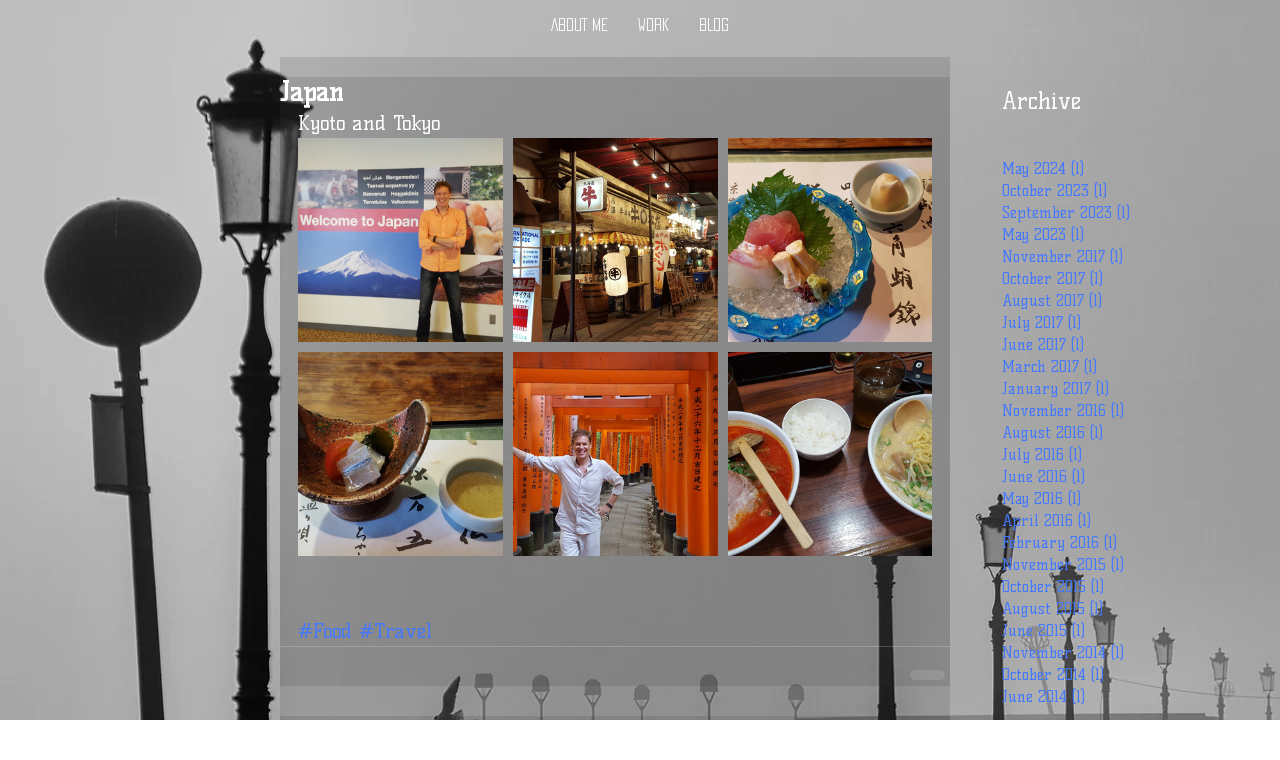

--- FILE ---
content_type: text/css; charset=utf-8
request_url: https://www.michaeltye.us/_serverless/pro-gallery-css-v4-server/layoutCss?ver=2&id=a6ent-not-scoped&items=4817_5312_2988%7C3640_2048_1152%7C4947_5312_2988%7C4936_5312_2988%7C5035_2988_5312%7C4913_5312_2988&container=138_634_650_720&options=gallerySizeType:px%7CenableInfiniteScroll:true%7CtitlePlacement:SHOW_ON_HOVER%7CgridStyle:1%7CimageMargin:10%7CgalleryLayout:2%7CisVertical:false%7CnumberOfImagesPerRow:3%7CgallerySizePx:300%7CcubeRatio:1%7CcubeType:fill%7CgalleryThumbnailsAlignment:bottom%7CthumbnailSpacings:0
body_size: -102
content:
#pro-gallery-a6ent-not-scoped [data-hook="item-container"][data-idx="0"].gallery-item-container{opacity: 1 !important;display: block !important;transition: opacity .2s ease !important;top: 0px !important;left: 0px !important;right: auto !important;height: 204px !important;width: 205px !important;} #pro-gallery-a6ent-not-scoped [data-hook="item-container"][data-idx="0"] .gallery-item-common-info-outer{height: 100% !important;} #pro-gallery-a6ent-not-scoped [data-hook="item-container"][data-idx="0"] .gallery-item-common-info{height: 100% !important;width: 100% !important;} #pro-gallery-a6ent-not-scoped [data-hook="item-container"][data-idx="0"] .gallery-item-wrapper{width: 205px !important;height: 204px !important;margin: 0 !important;} #pro-gallery-a6ent-not-scoped [data-hook="item-container"][data-idx="0"] .gallery-item-content{width: 205px !important;height: 204px !important;margin: 0px 0px !important;opacity: 1 !important;} #pro-gallery-a6ent-not-scoped [data-hook="item-container"][data-idx="0"] .gallery-item-hover{width: 205px !important;height: 204px !important;opacity: 1 !important;} #pro-gallery-a6ent-not-scoped [data-hook="item-container"][data-idx="0"] .item-hover-flex-container{width: 205px !important;height: 204px !important;margin: 0px 0px !important;opacity: 1 !important;} #pro-gallery-a6ent-not-scoped [data-hook="item-container"][data-idx="0"] .gallery-item-wrapper img{width: 100% !important;height: 100% !important;opacity: 1 !important;} #pro-gallery-a6ent-not-scoped [data-hook="item-container"][data-idx="1"].gallery-item-container{opacity: 1 !important;display: block !important;transition: opacity .2s ease !important;top: 0px !important;left: 215px !important;right: auto !important;height: 204px !important;width: 205px !important;} #pro-gallery-a6ent-not-scoped [data-hook="item-container"][data-idx="1"] .gallery-item-common-info-outer{height: 100% !important;} #pro-gallery-a6ent-not-scoped [data-hook="item-container"][data-idx="1"] .gallery-item-common-info{height: 100% !important;width: 100% !important;} #pro-gallery-a6ent-not-scoped [data-hook="item-container"][data-idx="1"] .gallery-item-wrapper{width: 205px !important;height: 204px !important;margin: 0 !important;} #pro-gallery-a6ent-not-scoped [data-hook="item-container"][data-idx="1"] .gallery-item-content{width: 205px !important;height: 204px !important;margin: 0px 0px !important;opacity: 1 !important;} #pro-gallery-a6ent-not-scoped [data-hook="item-container"][data-idx="1"] .gallery-item-hover{width: 205px !important;height: 204px !important;opacity: 1 !important;} #pro-gallery-a6ent-not-scoped [data-hook="item-container"][data-idx="1"] .item-hover-flex-container{width: 205px !important;height: 204px !important;margin: 0px 0px !important;opacity: 1 !important;} #pro-gallery-a6ent-not-scoped [data-hook="item-container"][data-idx="1"] .gallery-item-wrapper img{width: 100% !important;height: 100% !important;opacity: 1 !important;} #pro-gallery-a6ent-not-scoped [data-hook="item-container"][data-idx="2"].gallery-item-container{opacity: 1 !important;display: block !important;transition: opacity .2s ease !important;top: 0px !important;left: 430px !important;right: auto !important;height: 204px !important;width: 204px !important;} #pro-gallery-a6ent-not-scoped [data-hook="item-container"][data-idx="2"] .gallery-item-common-info-outer{height: 100% !important;} #pro-gallery-a6ent-not-scoped [data-hook="item-container"][data-idx="2"] .gallery-item-common-info{height: 100% !important;width: 100% !important;} #pro-gallery-a6ent-not-scoped [data-hook="item-container"][data-idx="2"] .gallery-item-wrapper{width: 204px !important;height: 204px !important;margin: 0 !important;} #pro-gallery-a6ent-not-scoped [data-hook="item-container"][data-idx="2"] .gallery-item-content{width: 204px !important;height: 204px !important;margin: 0px 0px !important;opacity: 1 !important;} #pro-gallery-a6ent-not-scoped [data-hook="item-container"][data-idx="2"] .gallery-item-hover{width: 204px !important;height: 204px !important;opacity: 1 !important;} #pro-gallery-a6ent-not-scoped [data-hook="item-container"][data-idx="2"] .item-hover-flex-container{width: 204px !important;height: 204px !important;margin: 0px 0px !important;opacity: 1 !important;} #pro-gallery-a6ent-not-scoped [data-hook="item-container"][data-idx="2"] .gallery-item-wrapper img{width: 100% !important;height: 100% !important;opacity: 1 !important;} #pro-gallery-a6ent-not-scoped [data-hook="item-container"][data-idx="3"].gallery-item-container{opacity: 1 !important;display: block !important;transition: opacity .2s ease !important;top: 214px !important;left: 0px !important;right: auto !important;height: 204px !important;width: 205px !important;} #pro-gallery-a6ent-not-scoped [data-hook="item-container"][data-idx="3"] .gallery-item-common-info-outer{height: 100% !important;} #pro-gallery-a6ent-not-scoped [data-hook="item-container"][data-idx="3"] .gallery-item-common-info{height: 100% !important;width: 100% !important;} #pro-gallery-a6ent-not-scoped [data-hook="item-container"][data-idx="3"] .gallery-item-wrapper{width: 205px !important;height: 204px !important;margin: 0 !important;} #pro-gallery-a6ent-not-scoped [data-hook="item-container"][data-idx="3"] .gallery-item-content{width: 205px !important;height: 204px !important;margin: 0px 0px !important;opacity: 1 !important;} #pro-gallery-a6ent-not-scoped [data-hook="item-container"][data-idx="3"] .gallery-item-hover{width: 205px !important;height: 204px !important;opacity: 1 !important;} #pro-gallery-a6ent-not-scoped [data-hook="item-container"][data-idx="3"] .item-hover-flex-container{width: 205px !important;height: 204px !important;margin: 0px 0px !important;opacity: 1 !important;} #pro-gallery-a6ent-not-scoped [data-hook="item-container"][data-idx="3"] .gallery-item-wrapper img{width: 100% !important;height: 100% !important;opacity: 1 !important;} #pro-gallery-a6ent-not-scoped [data-hook="item-container"][data-idx="4"].gallery-item-container{opacity: 1 !important;display: block !important;transition: opacity .2s ease !important;top: 214px !important;left: 215px !important;right: auto !important;height: 204px !important;width: 205px !important;} #pro-gallery-a6ent-not-scoped [data-hook="item-container"][data-idx="4"] .gallery-item-common-info-outer{height: 100% !important;} #pro-gallery-a6ent-not-scoped [data-hook="item-container"][data-idx="4"] .gallery-item-common-info{height: 100% !important;width: 100% !important;} #pro-gallery-a6ent-not-scoped [data-hook="item-container"][data-idx="4"] .gallery-item-wrapper{width: 205px !important;height: 204px !important;margin: 0 !important;} #pro-gallery-a6ent-not-scoped [data-hook="item-container"][data-idx="4"] .gallery-item-content{width: 205px !important;height: 204px !important;margin: 0px 0px !important;opacity: 1 !important;} #pro-gallery-a6ent-not-scoped [data-hook="item-container"][data-idx="4"] .gallery-item-hover{width: 205px !important;height: 204px !important;opacity: 1 !important;} #pro-gallery-a6ent-not-scoped [data-hook="item-container"][data-idx="4"] .item-hover-flex-container{width: 205px !important;height: 204px !important;margin: 0px 0px !important;opacity: 1 !important;} #pro-gallery-a6ent-not-scoped [data-hook="item-container"][data-idx="4"] .gallery-item-wrapper img{width: 100% !important;height: 100% !important;opacity: 1 !important;} #pro-gallery-a6ent-not-scoped [data-hook="item-container"][data-idx="5"].gallery-item-container{opacity: 1 !important;display: block !important;transition: opacity .2s ease !important;top: 214px !important;left: 430px !important;right: auto !important;height: 204px !important;width: 204px !important;} #pro-gallery-a6ent-not-scoped [data-hook="item-container"][data-idx="5"] .gallery-item-common-info-outer{height: 100% !important;} #pro-gallery-a6ent-not-scoped [data-hook="item-container"][data-idx="5"] .gallery-item-common-info{height: 100% !important;width: 100% !important;} #pro-gallery-a6ent-not-scoped [data-hook="item-container"][data-idx="5"] .gallery-item-wrapper{width: 204px !important;height: 204px !important;margin: 0 !important;} #pro-gallery-a6ent-not-scoped [data-hook="item-container"][data-idx="5"] .gallery-item-content{width: 204px !important;height: 204px !important;margin: 0px 0px !important;opacity: 1 !important;} #pro-gallery-a6ent-not-scoped [data-hook="item-container"][data-idx="5"] .gallery-item-hover{width: 204px !important;height: 204px !important;opacity: 1 !important;} #pro-gallery-a6ent-not-scoped [data-hook="item-container"][data-idx="5"] .item-hover-flex-container{width: 204px !important;height: 204px !important;margin: 0px 0px !important;opacity: 1 !important;} #pro-gallery-a6ent-not-scoped [data-hook="item-container"][data-idx="5"] .gallery-item-wrapper img{width: 100% !important;height: 100% !important;opacity: 1 !important;} #pro-gallery-a6ent-not-scoped .pro-gallery-prerender{height:418px !important;}#pro-gallery-a6ent-not-scoped {height:418px !important; width:634px !important;}#pro-gallery-a6ent-not-scoped .pro-gallery-margin-container {height:418px !important;}#pro-gallery-a6ent-not-scoped .pro-gallery {height:418px !important; width:634px !important;}#pro-gallery-a6ent-not-scoped .pro-gallery-parent-container {height:418px !important; width:644px !important;}